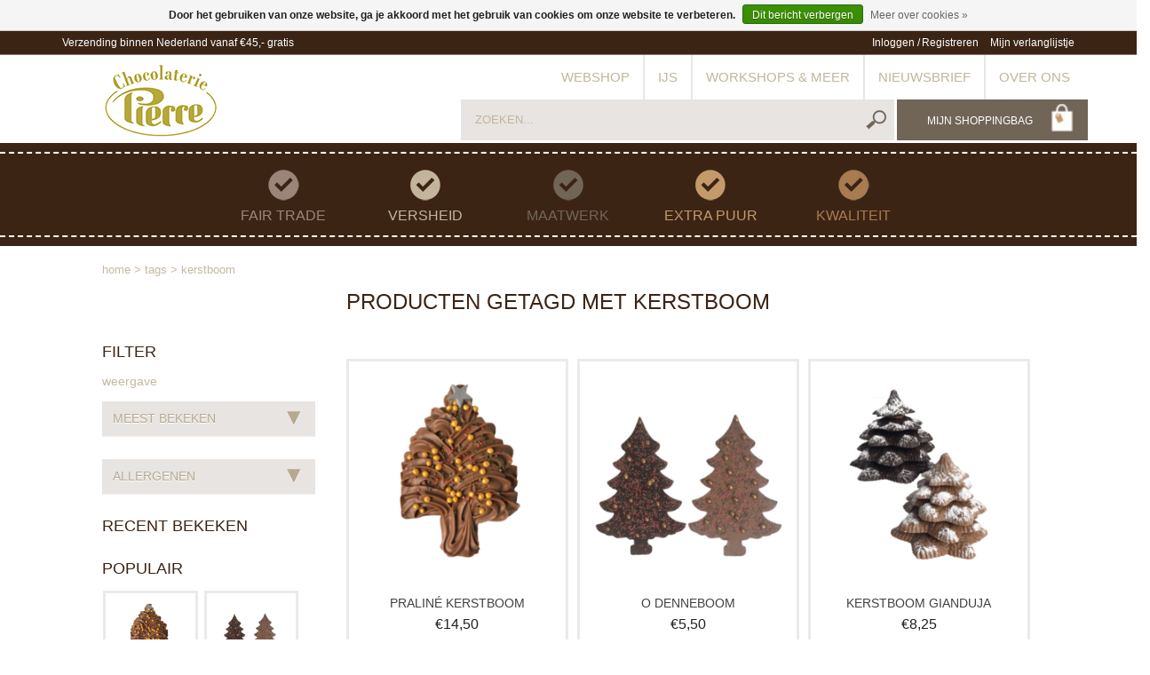

--- FILE ---
content_type: text/html;charset=utf-8
request_url: https://www.chocolateriepierre.nl/tags/kerstboom/
body_size: 10345
content:
<!DOCTYPE html>
<html lang="nl">
  <head>
    <meta charset="utf-8"/>
<!-- [START] 'blocks/head.rain' -->
<!--

  (c) 2008-2026 Lightspeed Netherlands B.V.
  http://www.lightspeedhq.com
  Generated: 25-01-2026 @ 05:39:29

-->
<link rel="canonical" href="https://www.chocolateriepierre.nl/tags/kerstboom/"/>
<link rel="alternate" href="https://www.chocolateriepierre.nl/index.rss" type="application/rss+xml" title="Nieuwe producten"/>
<link href="https://cdn.webshopapp.com/assets/cookielaw.css?2025-02-20" rel="stylesheet" type="text/css"/>
<meta name="robots" content="noodp,noydir"/>
<meta name="google-site-verification" content="xXdwF75-D-Thp6cj2a0BgSR4SFLUlSY3Gh6TuL5bva0"/>
<meta name="google-site-verification" content="CQGnG_cPgDbH6JNGtyagDUp6NBr97MHmzVTHE6xJcgk"/>
<meta name="google-site-verification" content="-QDg2kdjeiFxWkuYzGZttD1K0i7vF6CtGhTAyq2OkUk"/>
<meta property="og:url" content="https://www.chocolateriepierre.nl/tags/kerstboom/?source=facebook"/>
<meta property="og:site_name" content="Chocolaterie Pierre"/>
<meta property="og:title" content="kerstboom"/>
<meta property="og:description" content="Ruim assortiment luxe chocolade &amp; bonbons · Ambachtelijk schepijs · Koffie &amp; bites · Haarlem, Hillegom én online te bestellen · Voor 13:00 besteld, is deze"/>
<script>
<!-- Google Tag Manager -->
<script>(function(w,d,s,l,i){w[l]=w[l]||[];w[l].push({'gtm.start':
new Date().getTime(),event:'gtm.js'});var f=d.getElementsByTagName(s)[0], j=d.createElement(s),dl=l!='dataLayer'?'&l='+l:'';j.async=true;j.src= 'https://www.googletagmanager.com/gtm.js?id='+i+dl;f.parentNode.insertBefore(j,f); })(window,document,'script','dataLayer','GTM-WDCD8XS');</script>
<!-- End Google Tag Manager -->
<!-- Google Tag Manager (noscript) -->
<noscript><iframe src="https://www.googletagmanager.com/ns.html?id=GTM-WDCD8XS" height="0" width="0" style="display:none;visibility:hidden"></iframe></noscript>
<!-- End Google Tag Manager (noscript) -->
</script>
<!--[if lt IE 9]>
<script src="https://cdn.webshopapp.com/assets/html5shiv.js?2025-02-20"></script>
<![endif]-->
<!-- [END] 'blocks/head.rain' -->
    <title>kerstboom - Chocolaterie Pierre</title>
    <meta name="description" content="Ruim assortiment luxe chocolade &amp; bonbons · Ambachtelijk schepijs · Koffie &amp; bites · Haarlem, Hillegom én online te bestellen · Voor 13:00 besteld, is deze" />
    <meta name="keywords" content="kerstboom, chocolade, chocola, chocolatier, callebaut, chocoladegeschenken, relatiegeschenken, cadeau, kado, fair trade chocolade, fair trade chocola, Chocolaterie Pierre, ambachtelijke chocolade, ambachtelijke chocola, kwaliteits-chocola, kwaliteits" />
    <meta http-equiv="X-UA-Compatible" content="IE=edge,chrome=1">
    <meta name="viewport" content="width=device-width, initial-scale=1.0">
    <meta name="apple-mobile-web-app-capable" content="yes">
    <meta name="apple-mobile-web-app-status-bar-style" content="black">
    <link rel="shortcut icon" href="https://cdn.webshopapp.com/shops/78708/themes/72270/v/1670114/assets/favicon.ico?20230111100727" type="image/x-icon" /> 
    <link rel="stylesheet" href="https://cdn.webshopapp.com/shops/78708/themes/72270/assets/bootstrap.css?20260107094820" />
    <link rel="stylesheet" href="https://cdn.webshopapp.com/shops/78708/themes/72270/assets/style.css?20260107094820" />    
    <link rel="stylesheet" href="https://cdn.webshopapp.com/shops/78708/themes/72270/assets/settings.css?20260107094820" />  
    <link rel="stylesheet" href="https://cdn.webshopapp.com/assets/gui-2-0.css?2025-02-20" />
    <link rel="stylesheet" href="https://cdn.webshopapp.com/assets/gui-responsive-2-0.css?2025-02-20" />   
    <link rel="stylesheet" href="https://cdn.webshopapp.com/shops/78708/themes/72270/assets/custom.css?20260107094820" />
     <link rel="stylesheet" href="https://cdn.webshopapp.com/shops/78708/themes/72270/assets/responsive.css?20260107094820" />
    <script src="https://cdn.webshopapp.com/assets/jquery-1-9-1.js?2025-02-20"></script>
    <script src="https://cdn.webshopapp.com/assets/jquery-ui-1-10-1.js?2025-02-20"></script>
    <script type="text/javascript" src="https://cdn.webshopapp.com/shops/78708/themes/72270/assets/global.js?20260107094820"></script>
    <script type="text/javascript" src="https://cdn.webshopapp.com/shops/78708/themes/72270/assets/jcarousel.js?20260107094820"></script>
     <script type="text/javascript" src="https://cdn.webshopapp.com/shops/78708/themes/72270/assets/jquery-touchwipe-1-1-11.js?20260107094820"></script>
    <script type="text/javascript" src="https://cdn.webshopapp.com/assets/gui.js?2025-02-20"></script>
    <script type="text/javascript" src="https://cdn.webshopapp.com/assets/gui-responsive-2-0.js?2025-02-20"></script>
    <!--[if lt IE 9]>
    <link rel="stylesheet" href="https://cdn.webshopapp.com/shops/78708/themes/72270/assets/style-ie.css?20260107094820" />
    <![endif]-->
    <meta name="apple-itunes-app" content="app-id=1146337484">
    <meta name="google-play-app" content="app-id=nl.chocolateriepierre.chocolateriepierre">
    <link rel="stylesheet" href="https://cdn.webshopapp.com/shops/78708/themes/72270/assets/jquery-smartbanner.css?20260107094820" type="text/css" media="screen">
    <link rel="apple-touch-icon" href="apple-touch-icon.png">
    <script src="https://cdn.webshopapp.com/shops/78708/themes/72270/assets/jquery-smartbanner.js?20260107094820"></script>
  </head>
  <body>  
    <script type="text/javascript">
      $(function () { 
        $.smartbanner({
          title: 'Chocolaterie Pierre', // What the title of the app should be in the banner (defaults to <title>)
          author: 'Chocolaterie Pierre', // What the author of the app should be in the banner (defaults to <meta name="author"> or hostname)
          price: 'DOWNLOAD', // Price of the app
          appStoreLanguage: 'nl', // Language code for App Store
          inAppStore: 'On the App Store', // Text of price for iOS
          inGooglePlay: 'In Google Play', // Text of price for Android
          icon: 'https://cdn.webshopapp.com/shops/78708/themes/72270/assets/icon175x175.png?20260107094820', // The URL of the icon (defaults to <link>)
          iconGloss: null, // Force gloss effect for iOS even for precomposed (true or false)
          button: 'Bekijk', // Text on the install button
          scale: 'auto', // Scale based on viewport size (set to 1 to disable)
          speedIn: 300, // Show animation speed of the banner
          speedOut: 400, // Close animation speed of the banner
          daysHidden: 15, // Duration to hide the banner after being closed (0 = always show banner)
          daysReminder: 90, // Duration to hide the banner after "VIEW" is clicked (0 = always show banner)
          force: null // Choose 'ios' or 'android'. Don't do a browser check, just always show this banner
        });
      });
    </script>
    <header>
      <div class="topnav">
        <div class="container">
          <span>Verzending binnen Nederland vanaf €45,- gratis </span>
          <div class="right">
            <ul>
                            <li><a href="https://www.chocolateriepierre.nl/account/" title="Mijn account">Inloggen</a><span class="slash">/</span></li>
              <li><a href="https://www.chocolateriepierre.nl/account/register/" title="Een account aanmaken">Registreren</a></li>
                            <li class="hidden-xs"><a href="https://www.chocolateriepierre.nl/account/wishlist/">Mijn verlanglijstje</a></li>
            </ul>
          </div>
        </div>
      </div>
      <div class="navigation container">
          <div class="cartContainer hidden-sm hidden-md hidden-lg">
              <div class="cart right tui">
                <a href="https://www.chocolateriepierre.nl/cart">
                  <img src="https://cdn.webshopapp.com/shops/78708/themes/72270/assets/shopbag.png?20260107094820"/>
                  <span class="htitle hidden-xs">MIJN SHOPPINGBAG</span>
                </a>
                                <i></i>
                 <!-- end of CARTdropdown -->
            </div><!-- end of CARTCONTAINER -->
        </div>
        <div class="align">
          <ul class="burger">
            <img src="https://cdn.webshopapp.com/shops/78708/themes/72270/assets/hamburger.png?20260107094820" width="32" height="32" alt="Menu">
          </ul>
          <div class="logo left">
            <a href="https://www.chocolateriepierre.nl/" title="Chocolaterie Pierre | Pure passie voor chocolade">
              <img src="https://cdn.webshopapp.com/shops/78708/themes/72270/assets/logo.png?20260107094758" alt="Chocolaterie Pierre | Pure passie voor chocolade" />
            </a>
          </div>
          <div class="right">
            <nav class="nonbounce desktop close">
              <ul>
                <div class="search tui hidden-sm hidden-md hidden-lg searchMenu">
                <form action="https://www.chocolateriepierre.nl/search/" id="formsearch2" method="get">
                     <img class="searchIcon" src="https://cdn.webshopapp.com/shops/78708/themes/72270/assets/searchicon.png?20260107094820" alt="" />
                  <input placeholder="ZOEKEN" type="text" name="q" autocomplete="off" value="" x-webkit-speech="x-webkit-speech" />
                  <a href="javascript:;"  class="link"></a>
                </form>
              </div> 
                
                         <li class="dropdown item sub">
    <a class="dropdown-toggle disabled itemLink" data-toggle="dropdown" href="https://www.chocolateriepierre.nl/webshop/" title="Webshop">Webshop</a>

          <span class="glyphicon glyphicon-play"></span>
      <span class="arrow">&dtrif;</span>
      <ul class="subnav dropdown-menu">
        
                                      <li class="subitem dropdown">
              <a class="subitemLink dropdown-toggle disabled" href="https://www.chocolateriepierre.nl/webshop/chocolade/" title="Chocolade">Chocolade</a>

                              <ul class="subnav subsub dropdown-menu">
                                      <li class="subitem">
                      <a class="subitemLink" href="https://www.chocolateriepierre.nl/webshop/chocolade/bonbons-en-truffels/" title="Bonbons en truffels">Bonbons en truffels</a>
                    </li>
                                      <li class="subitem">
                      <a class="subitemLink" href="https://www.chocolateriepierre.nl/webshop/chocolade/chocolade-bites/" title="Chocolade bites">Chocolade bites</a>
                    </li>
                                      <li class="subitem">
                      <a class="subitemLink" href="https://www.chocolateriepierre.nl/webshop/chocolade/repen-en-tabletten/" title="Repen en tabletten">Repen en tabletten</a>
                    </li>
                                      <li class="subitem">
                      <a class="subitemLink" href="https://www.chocolateriepierre.nl/webshop/chocolade/suikervrije-chocolade/" title="Suikervrije chocolade">Suikervrije chocolade</a>
                    </li>
                                      <li class="subitem">
                      <a class="subitemLink" href="https://www.chocolateriepierre.nl/webshop/chocolade/tabletten-met-opdruk/" title="Tabletten met opdruk">Tabletten met opdruk</a>
                    </li>
                                  </ul>
                          </li>
                      <li class="subitem dropdown">
              <a class="subitemLink dropdown-toggle disabled" href="https://www.chocolateriepierre.nl/webshop/geschenken/" title="Geschenken">Geschenken</a>

                              <ul class="subnav subsub dropdown-menu">
                                      <li class="subitem">
                      <a class="subitemLink" href="https://www.chocolateriepierre.nl/webshop/geschenken/cadeaupakketten/" title="Cadeaupakketten">Cadeaupakketten</a>
                    </li>
                                      <li class="subitem">
                      <a class="subitemLink" href="https://www.chocolateriepierre.nl/webshop/geschenken/cadeaubon-en-kaarten/" title="Cadeaubon en kaarten">Cadeaubon en kaarten</a>
                    </li>
                                  </ul>
                          </li>
                      <li class="subitem dropdown">
              <a class="subitemLink dropdown-toggle disabled" href="https://www.chocolateriepierre.nl/webshop/keuken/" title="Keuken">Keuken</a>

                              <ul class="subnav subsub dropdown-menu">
                                      <li class="subitem">
                      <a class="subitemLink" href="https://www.chocolateriepierre.nl/webshop/keuken/chocolade-druppels/" title="Chocolade druppels">Chocolade druppels</a>
                    </li>
                                      <li class="subitem">
                      <a class="subitemLink" href="https://www.chocolateriepierre.nl/webshop/keuken/chocolate-ruffler/" title="Chocolate Ruffler">Chocolate Ruffler</a>
                    </li>
                                      <li class="subitem">
                      <a class="subitemLink" href="https://www.chocolateriepierre.nl/webshop/keuken/hot-chocolate/" title="Hot Chocolate">Hot Chocolate</a>
                    </li>
                                      <li class="subitem">
                      <a class="subitemLink" href="https://www.chocolateriepierre.nl/webshop/keuken/koffie-en-thee/" title="Koffie en thee ">Koffie en thee </a>
                    </li>
                                      <li class="subitem">
                      <a class="subitemLink" href="https://www.chocolateriepierre.nl/webshop/keuken/op-je-brood/" title="Op je brood">Op je brood</a>
                    </li>
                                      <li class="subitem">
                      <a class="subitemLink" href="https://www.chocolateriepierre.nl/webshop/keuken/zelf-aan-de-slag/" title="Zelf aan de slag">Zelf aan de slag</a>
                    </li>
                                  </ul>
                          </li>
                      <li class="subitem dropdown">
              <a class="subitemLink dropdown-toggle disabled" href="https://www.chocolateriepierre.nl/webshop/momenten/" title="Momenten">Momenten</a>

                              <ul class="subnav subsub dropdown-menu">
                                      <li class="subitem">
                      <a class="subitemLink" href="https://www.chocolateriepierre.nl/webshop/momenten/bedankt/" title="Bedankt">Bedankt</a>
                    </li>
                                      <li class="subitem">
                      <a class="subitemLink" href="https://www.chocolateriepierre.nl/webshop/momenten/beterschap-sterkte/" title="Beterschap &amp; sterkte">Beterschap &amp; sterkte</a>
                    </li>
                                      <li class="subitem">
                      <a class="subitemLink" href="https://www.chocolateriepierre.nl/webshop/momenten/geboorte/" title="Geboorte">Geboorte</a>
                    </li>
                                      <li class="subitem">
                      <a class="subitemLink" href="https://www.chocolateriepierre.nl/webshop/momenten/geslaagd/" title="Geslaagd">Geslaagd</a>
                    </li>
                                      <li class="subitem">
                      <a class="subitemLink" href="https://www.chocolateriepierre.nl/webshop/momenten/huwelijk/" title="Huwelijk">Huwelijk</a>
                    </li>
                                      <li class="subitem">
                      <a class="subitemLink" href="https://www.chocolateriepierre.nl/webshop/momenten/jubileum/" title="Jubileum">Jubileum</a>
                    </li>
                                      <li class="subitem">
                      <a class="subitemLink" href="https://www.chocolateriepierre.nl/webshop/momenten/nieuwe-woning/" title="Nieuwe woning">Nieuwe woning</a>
                    </li>
                                      <li class="subitem">
                      <a class="subitemLink" href="https://www.chocolateriepierre.nl/webshop/momenten/sport/" title="Sport">Sport</a>
                    </li>
                                      <li class="subitem">
                      <a class="subitemLink" href="https://www.chocolateriepierre.nl/webshop/momenten/verjaardag/" title="Verjaardag">Verjaardag</a>
                    </li>
                                  </ul>
                          </li>
                      <li class="subitem dropdown">
              <a class="subitemLink dropdown-toggle disabled" href="https://www.chocolateriepierre.nl/webshop/relatiegeschenken/" title="Relatiegeschenken">Relatiegeschenken</a>

                          </li>
                  
                
      </ul>
      </li>
  <li class="dropdown item sub">
    <a class="dropdown-toggle disabled itemLink" data-toggle="dropdown" href="https://www.chocolateriepierre.nl/ijs/" title="IJs">IJs</a>

          <span class="glyphicon glyphicon-play"></span>
      <span class="arrow">&dtrif;</span>
      <ul class="subnav dropdown-menu">
        
                                      <li class="subitem dropdown">
              <a class="subitemLink dropdown-toggle disabled" href="https://www.chocolateriepierre.nl/ijs/ijsbar-op-locatie/" title="IJsbar op locatie">IJsbar op locatie</a>

                          </li>
                  
                
      </ul>
      </li>
  <li class="dropdown item sub">
    <a class="dropdown-toggle disabled itemLink" data-toggle="dropdown" href="https://www.chocolateriepierre.nl/workshops-meer/" title="Workshops &amp; meer">Workshops &amp; meer</a>

          <span class="glyphicon glyphicon-play"></span>
      <span class="arrow">&dtrif;</span>
      <ul class="subnav dropdown-menu">
        
                                      <li class="subitem dropdown">
              <a class="subitemLink dropdown-toggle disabled" href="https://www.chocolateriepierre.nl/workshops-meer/chocolade-workshop/" title="Chocolade workshop">Chocolade workshop</a>

                          </li>
                      <li class="subitem dropdown">
              <a class="subitemLink dropdown-toggle disabled" href="https://www.chocolateriepierre.nl/workshops-meer/kinderworkshop/" title="Kinderworkshop">Kinderworkshop</a>

                          </li>
                      <li class="subitem dropdown">
              <a class="subitemLink dropdown-toggle disabled" href="https://www.chocolateriepierre.nl/workshops-meer/high-tea-high-choc/" title="High Tea &amp; High Choc">High Tea &amp; High Choc</a>

                          </li>
                  
                
      </ul>
      </li>
  <li class="dropdown item">
    <a class="dropdown-toggle disabled itemLink" data-toggle="dropdown" href="https://www.chocolateriepierre.nl/nieuwsbrief/" title="Nieuwsbrief">Nieuwsbrief</a>

      </li>
  <li class="dropdown item sub">
    <a class="dropdown-toggle disabled itemLink" data-toggle="dropdown" href="https://www.chocolateriepierre.nl/over-ons/" title="Over ons">Over ons</a>

          <span class="glyphicon glyphicon-play"></span>
      <span class="arrow">&dtrif;</span>
      <ul class="subnav dropdown-menu">
        
                                      <li class="subitem dropdown">
              <a class="subitemLink dropdown-toggle disabled" href="https://www.chocolateriepierre.nl/over-ons/werken-bij/" title="Werken bij">Werken bij</a>

                          </li>
                      <li class="subitem dropdown">
              <a class="subitemLink dropdown-toggle disabled" href="https://www.chocolateriepierre.nl/over-ons/contact/" title="Contact">Contact</a>

                          </li>
                  
                                      <li class="subitem">
              <a class="subitemLink" href="https://www.chocolateriepierre.nl/blogs/nieuws/" title="Nieuws">Nieuws</a>
            </li>
                  
      </ul>
      </li>

            <li class="hidden-lg hidden-md hidden-sm subitem">
             <a class="subitemLink" href="https://www.chocolateriepierre.nl/account/wishlist/">mijn verlanglijstje</a>
            </li>
                        </ul>
              
              <span class="glyphicon glyphicon-remove"></span>  
            </nav>
            <div class="cartContainer hidden-xs">
              <div class="cart right  tui">
               <a href="https://www.chocolateriepierre.nl/cart">  
                 <img src="https://cdn.webshopapp.com/shops/78708/themes/72270/assets/shopbag.png?20260107094820"/> 
                 <span class="title">MIJN SHOPPINGBAG</span>
                                 </a>
                <i></i>
                             
                 <!-- END OF DROPDOWN -->
              </div>
            </div>
            <div class="topsearch">
              <div class="search tui">
                <form action="https://www.chocolateriepierre.nl/search/" id="formsearch" method="get">
                  <img class="searchIconDesktop" src="https://cdn.webshopapp.com/shops/78708/themes/72270/assets/searchicon.png?20260107094820" alt="" />
                  <input placeholder="ZOEKEN..." type="text" name="q" autocomplete="off" value="" x-webkit-speech="x-webkit-speech" />
                  <a href="javascript:;" onclick="$('#form_search').submit();" class="link"></a>
                </form>
              </div> 
              <div class="autocomplete">
                <span class="arrow">&dtrif;</span>
                <div class="products products-livesearch"></div>
                <div class="more"><a href="#">Bekijk alle resultaten <span>(0)</span></a></div>
                <div class="notfound">Geen producten gevonden...</div>
              </div>
            </div>
          </div>
        </div>
      </div>
    </header>
    <div class="wrapper">
                  <div class="collectionBanner col-xs-12">
        <div class="bannerWrap col-xs-12">
          <div class="inner col-xs-12 col-sm-offset-2 col-sm-8 col-md-offset-2 col-md-8 " >
            <div class="icon icon1"><img src="https://cdn.webshopapp.com/shops/78708/themes/72270/assets/icon1circle.png?20260107094820" alt="" /><span class="htitle">FAIR TRADE</span></div>
            <div class="icon icon2"><img src="https://cdn.webshopapp.com/shops/78708/themes/72270/assets/icon2circle.png?20260107094820" alt="" /><span class="htitle">VERSHEID</span></div>
            <div class="icon icon3"><img src="https://cdn.webshopapp.com/shops/78708/themes/72270/assets/icon3circle.png?20260107094820" alt="" /><span class="htitle">MAATWERK</span></div>
            <div class="icon icon4"><img src="https://cdn.webshopapp.com/shops/78708/themes/72270/assets/icon4circle.png?20260107094820" alt="" /><span class="htitle">EXTRA PUUR</span></div>  
            <div class="icon icon5"><img src="https://cdn.webshopapp.com/shops/78708/themes/72270/assets/icon5circle.png?20260107094820" alt="" /><span class="htitle">KWALITEIT</span></div>   
          </div>
        </div>
      </div> 
       
       <div class="container content">
                <style>
  .collection-spinner {height: 16px;padding: 15px; float:right!important;}
  .collection-spinner.busy a, .collection-spinner.manual a {height: 40px;background:#f5f3ef;line-height: 40px;text-align: center;margin-top: -20px;text-shadow: 0 1px 0 #FFFFFF;}
.collection-spinner-loading {display: none;padding-left: 26px;background: url(spinner-small.gif) left center no-repeat;}
.collection-spinner.busy .collection-spinner-loading {display: inline-block;}
.collection-spinner-more {display: none;text-align: center;}
.collection-spinner.manual .collection-spinner-more {display: block;}
.collection-spinner.busy.manual .collection-spinner-more {display: none;}
</style>
<div class="page-title row">

  <div class="col-sm-12 col-md-12 breadcrumbs text-left">
    <a href="https://www.chocolateriepierre.nl/" title="Home">Home</a>
    
        > <a href="https://www.chocolateriepierre.nl/tags/">Tags</a>
        > <a href="https://www.chocolateriepierre.nl/tags/kerstboom/">kerstboom</a>
      </div>  
  
</div>
<div class="products row">
  <div class="col-md-3 sidebar">
   
    
     <ul>
                                                                           </ul>
    
   
 
     <div class="sort1">
      <form action="https://www.chocolateriepierre.nl/tags/kerstboom/" method="get" id="filter_form">
        <input type="hidden" name="mode" value="grid" id="filter_form_mode" />
        <input type="hidden" name="limit" value="24" id="filter_form_limit" />
        <input type="hidden" name="sort" value="popular" id="filter_form_sort" />
        <input type="hidden" name="max" value="20" id="filter_form_max" />
        <input type="hidden" name="min" value="0" id="filter_form_min" />
        
        <div class="price-filter">
          <div class="sidebar-filter-slider">
            <div id="collection-filter-price"></div>
          </div>
          <div class="price-filter-range clear">
            <div class="min">Min: €<span>0</span></div>
            <div class="max">Max: €<span>20</span></div>
          </div>
        </div>
        <div class="filterbox">
          <h3>FILTER</h3>
          <div class="collection-options-limit">  
            <p>Weergave<p>
              <div class="tui-dropdown sort filter1">
                
                <span>Meest bekeken <span class="arrow">&dtrif;</span></span>
                
                <ul>
                                    <li><a class=" selected  " href="https://www.chocolateriepierre.nl/tags/kerstboom/" title="Meest bekeken">Meest bekeken</a></li>
                                    <li><a class=" " href="https://www.chocolateriepierre.nl/tags/kerstboom/?sort=newest" title="Nieuwste producten">Nieuwste producten</a></li>
                                    <li><a class=" " href="https://www.chocolateriepierre.nl/tags/kerstboom/?sort=lowest" title="Laagste prijs">Laagste prijs</a></li>
                                    <li><a class=" " href="https://www.chocolateriepierre.nl/tags/kerstboom/?sort=highest" title="Hoogste prijs">Hoogste prijs</a></li>
                                    <li><a class=" " href="https://www.chocolateriepierre.nl/tags/kerstboom/?sort=asc" title="Naam oplopend">Naam oplopend</a></li>
                                    <li><a class=" " href="https://www.chocolateriepierre.nl/tags/kerstboom/?sort=desc" title="Naam aflopend">Naam aflopend</a></li>
                                   
                </ul>
                
              </div>
              
              </div>
              </div>

           
              <div class="tui-dropdown sort ">
                 <span>Allergenen <span class="arrow">&dtrif;</span></span>
                     
                <ul>             
                                                      <li class="sidebar-filter-item clearfix   ">
                    <input id="filter_79916" class="filterInput" type="checkbox" name="filter[]" value="79916"  />
                    <label for="filter_79916" class="filterLabel">Notenvrij <span class="filteramount">(3)</span></label>
                  </li>
                  
                                                      <li class="sidebar-filter-item clearfix   ">
                    <input id="filter_79918" class="filterInput" type="checkbox" name="filter[]" value="79918"  />
                    <label for="filter_79918" class="filterLabel">Glutenvrij <span class="filteramount">(2)</span></label>
                  </li>
                  
                                  </ul>
              </div>       
              </form>
    </div> 
         <div class="recent">
                      <h3>RECENT BEKEKEN</h3>
                               </div>
        <div class="popular recent">
           <h3>POPULAIR</h3>
                   </div>    
  </div>
  <div class="col-sm-12 col-md-9 collectionBlok">
  <div class="col-sm-12 col-md-12 categTitle">
    <h1>Producten getagd met kerstboom</h1>
  </div>
        <div id="productContainer">
        <div class="product col-xs-6 col-sm-4 col-md-4">
  <div class="productWrapper col-xs-12">
  <div class="image-wrap">
    <a href="https://www.chocolateriepierre.nl/kerstboom-praline.html" title="Praliné Kerstboom">
            <img src="https://cdn.webshopapp.com/shops/78708/files/487905755/262x276x2/praline-kerstboom.jpg" width="262" height="276" alt="Praliné Kerstboom" title="Praliné Kerstboom" />
          </a>
    <div class="description text-center">
      <a href="https://www.chocolateriepierre.nl/kerstboom-praline.html" title="Praliné Kerstboom">
                <div class="text">
                    Handgespoten chocolade kerstboom van zachtromige melk of pure chocolade, gedecoreerd met crispy pearls en musketzaad. Een stijlvol en verrassend geschenk voor de feestdagen.
                  </div>
      </a>
    </div>
  </div>
    <div class="info">
      <a href="https://www.chocolateriepierre.nl/kerstboom-praline.html" title="Praliné Kerstboom" class="title truncate">Praliné Kerstboom</a>
     <p> 
            
        
        <span class="euro">€</span>14,50 
         
    </p>
      <ul class="rating">
              </ul>
      <div class="actionsBlock col-xs-12">
        <a class="left" href="https://www.chocolateriepierre.nl/cart/add/232344482/" class="cart">Direct bestellen</a>
        <a class="right" href="https://www.chocolateriepierre.nl/kerstboom-praline.html" class="cart">Meer informatie</a>
      </div>
    </div>
  </div><!-- PRODUCT WRAPPER -->
</div>        <div class="product col-xs-6 col-sm-4 col-md-4">
  <div class="productWrapper col-xs-12">
  <div class="image-wrap">
    <a href="https://www.chocolateriepierre.nl/denneboom.html" title="O Denneboom">
            <img src="https://cdn.webshopapp.com/shops/78708/files/487908197/262x276x2/o-denneboom.jpg" width="262" height="276" alt="O Denneboom" title="O Denneboom" />
          </a>
    <div class="description text-center">
      <a href="https://www.chocolateriepierre.nl/denneboom.html" title="O Denneboom">
                <div class="text">
                    O Denneboom! Vier Kerst met onze handgemaakte chocolade kerstboom in melk of puur. Versierd met musket en crispy pearls – feestelijk, lekker en ideaal als cadeautje voor de feestdagen.<br />
<br />
Verkrijgbaar in melk en puur.
                  </div>
      </a>
    </div>
  </div>
    <div class="info">
      <a href="https://www.chocolateriepierre.nl/denneboom.html" title="O Denneboom" class="title truncate">O Denneboom</a>
     <p> 
            
        
        <span class="euro">€</span>5,50 
         
    </p>
      <ul class="rating">
              </ul>
      <div class="actionsBlock col-xs-12">
        <a class="left" href="https://www.chocolateriepierre.nl/cart/add/315955307/" class="cart">Direct bestellen</a>
        <a class="right" href="https://www.chocolateriepierre.nl/denneboom.html" class="cart">Meer informatie</a>
      </div>
    </div>
  </div><!-- PRODUCT WRAPPER -->
</div>        <div class="product col-xs-6 col-sm-4 col-md-4">
  <div class="productWrapper col-xs-12">
  <div class="image-wrap">
    <a href="https://www.chocolateriepierre.nl/kerstboom-gianduja.html" title="Kerstboom Gianduja">
            <img src="https://cdn.webshopapp.com/shops/78708/files/487905823/262x276x2/kerstboom-gianduja.jpg" width="262" height="276" alt="Kerstboom Gianduja" title="Kerstboom Gianduja" />
          </a>
    <div class="description text-center">
      <a href="https://www.chocolateriepierre.nl/kerstboom-gianduja.html" title="Kerstboom Gianduja">
                <div class="text">
                    Kerstboom van Gianduja‑chocolade: feestelijk en stijlvolle traktatie of kerstcadeau om samen van te genieten. Gevuld met heerlijke romige hazelnootchocolade.<br />
<br />
Verkrijgbaar in melk en puur.
                  </div>
      </a>
    </div>
  </div>
    <div class="info">
      <a href="https://www.chocolateriepierre.nl/kerstboom-gianduja.html" title="Kerstboom Gianduja" class="title truncate">Kerstboom Gianduja</a>
     <p> 
            
        
        <span class="euro">€</span>8,25 
         
    </p>
      <ul class="rating">
              </ul>
      <div class="actionsBlock col-xs-12">
        <a class="left" href="https://www.chocolateriepierre.nl/cart/add/28131976/" class="cart">Direct bestellen</a>
        <a class="right" href="https://www.chocolateriepierre.nl/kerstboom-gianduja.html" class="cart">Meer informatie</a>
      </div>
    </div>
  </div><!-- PRODUCT WRAPPER -->
</div>        <div class="product col-xs-6 col-sm-4 col-md-4">
  <div class="productWrapper col-xs-12">
  <div class="image-wrap">
    <a href="https://www.chocolateriepierre.nl/kerstboom-tricolore.html" title="Tricolore Kerstboom">
            <img src="https://cdn.webshopapp.com/shops/78708/files/439754308/262x276x2/tricolore-kerstboom.jpg" width="262" height="276" alt="Tricolore Kerstboom" title="Tricolore Kerstboom" />
          </a>
    <div class="description text-center">
      <a href="https://www.chocolateriepierre.nl/kerstboom-tricolore.html" title="Tricolore Kerstboom">
                <div class="text">
                    Stijlvolle kerstboom van melk, wit en pure chocolade met crispy pearls. Een feestelijke traktatie voor onder de boom of als geschenk.
                  </div>
      </a>
    </div>
  </div>
    <div class="info">
      <a href="https://www.chocolateriepierre.nl/kerstboom-tricolore.html" title="Tricolore Kerstboom" class="title truncate">Tricolore Kerstboom</a>
     <p> 
            
        
        <span class="euro">€</span>16,50 
         
    </p>
      <ul class="rating">
              </ul>
      <div class="actionsBlock col-xs-12">
        <a class="left" href="https://www.chocolateriepierre.nl/cart/add/253674328/" class="cart">Direct bestellen</a>
        <a class="right" href="https://www.chocolateriepierre.nl/kerstboom-tricolore.html" class="cart">Meer informatie</a>
      </div>
    </div>
  </div><!-- PRODUCT WRAPPER -->
</div>        <div class="product col-xs-6 col-sm-4 col-md-4">
  <div class="productWrapper col-xs-12">
  <div class="image-wrap">
    <a href="https://www.chocolateriepierre.nl/kerstboom-hol.html" title="Kerstboom holfiguur">
            <img src="https://cdn.webshopapp.com/shops/78708/files/487908637/262x276x2/kerstboom-holfiguur.jpg" width="262" height="276" alt="Kerstboom holfiguur" title="Kerstboom holfiguur" />
          </a>
    <div class="description text-center">
      <a href="https://www.chocolateriepierre.nl/kerstboom-hol.html" title="Kerstboom holfiguur">
                <div class="text">
                    Een feestelijk gegoten, handgemaakte chocolade kerstboom: stoer &amp; lekker kerstcadeau of heerlijke winterse traktatie voor jong en oud. <br />
<br />
Verkrijgbaar in standaard en XL. <br />
<br />
Let op:  de XL kerstboom kan niet op de post en is alleen af te halen.
                  </div>
      </a>
    </div>
  </div>
    <div class="info">
      <a href="https://www.chocolateriepierre.nl/kerstboom-hol.html" title="Kerstboom holfiguur" class="title truncate">Kerstboom holfiguur</a>
     <p> 
            
        
        <span class="euro">€</span>11,95 
         
    </p>
      <ul class="rating">
              </ul>
      <div class="actionsBlock col-xs-12">
        <a class="left" href="https://www.chocolateriepierre.nl/cart/add/29323462/" class="cart">Direct bestellen</a>
        <a class="right" href="https://www.chocolateriepierre.nl/kerstboom-hol.html" class="cart">Meer informatie</a>
      </div>
    </div>
  </div><!-- PRODUCT WRAPPER -->
</div>     
      
    </div>
    
  </div>
</div>


              
              
                            
              
              
              
<script type="text/javascript">
  $(document).ready(function(){
    $('.sidebar .item .itemLink[title="Webshop"]').text("SHOP");
  });
  $(function(){
    $('#filter_form input, #filter_form select').change(function(){
      $(this).closest('form').submit();
    });
    $("#collection-filter-price").slider({
      range: true,
      min: 0,
      max: 20,
      values: [0, 20],
      step: 1,
      slide: function( event, ui){
    $('.sidebar-filter-range .min span').html(ui.values[0]);
    $('.sidebar-filter-range .max span').html(ui.values[1]);
    
    $('#filter_form_min').val(ui.values[0]);
    $('#filter_form_max').val(ui.values[1]);
  },
    stop: function(event, ui){
    $('#filter_form').submit();
  }
    });
  });
</script>         
<script>
var infiniteCollectionPageAvailable = false;
var infiniteCollectionPageManual = false;
var infiniteCollectionPage = 1;
var infiniteCollectionBusy = false;
var infiniteCollectionRemaining = 0;
function infiniteCollectionInit(url, mode){
  infiniteCollectionPageAvailable = true;
  $('.collection-spinner-more').click(function(){
    infiniteCollectionLoad(url, mode);
    return false;
  });
  $(document).scroll(function(){
    if(infiniteCollectionPageAvailable && !infiniteCollectionPageManual){
      var offsetFromScreen = ($(window).height() + $(window).scrollTop()) - $('.collection-spinner').position().top;
      if(offsetFromScreen > 0){
        infiniteCollectionLoad(url, mode);
      }
    }

  });
}
function getAjaxTranslation(key){
  if(translation = eval('ajaxTranslations["' + key + '"]')){
    return translation;
  }
  return key;
}
function showCollectionLoad(){
  $('.products-loader').addClass('visible');
}
function infiniteCollectionLoad(url, mode){
  if(!infiniteCollectionBusy){
    infiniteCollectionBusy = true;
    $('.collection-spinner').addClass('busy');
    infiniteCollectionPage++;
    url = url.replace('page1.ajax', 'page' + infiniteCollectionPage + '.ajax');
    $.getJSON(url, function(json){
      if(json.products){
        infiniteCollectionRemaining = json.count - (json.page * json.limit);
        if(infiniteCollectionRemaining < json.limit){
          $('.collection-spinner-more span').text(infiniteCollectionRemaining);
        }
        if(json.pages <= infiniteCollectionPage){
          infiniteCollectionPageAvailable = false;
          $('.collection-spinner').remove();
        }
        if(infiniteCollectionPage > 4){
          infiniteCollectionPageManual = true;
          $('.collection-spinner').addClass('manual');
        }
        var counter = 1;
        $.each(json.products, function(index, product){
          var container = $('#productContainer');
          var productContainerObject = $('<div class="productContainer">').appendTo(container);
          var productObject = $('<div class="product col-xs-6 col-sm-4 col-md-4">').appendTo(productContainerObject);
          var productWrapper = $('<div class="productWrapper col-xs-12">').appendTo(productObject);
          var productImageWrapper = $('<div class="image-wrap">').appendTo(productWrapper);
          var productInfoWrapper = $('<div class="info">').appendTo(productWrapper);
          $('<a>').attr('href', product.url).attr('title', product.fulltitle).text(product.fulltitle).html(
            $('<img>').attr('src', product.image.replace('50x50x2', '262x276x2')).attr('alt', product.fulltitle)
          ).appendTo(productImageWrapper);
          $('<a>').attr('href', product.url).addClass('title truncate').attr('title', product.fulltitle).text(product.fulltitle).appendTo(productInfoWrapper);
          var content = $('<p>').appendTo(productInfoWrapper);
          var buttons = $('<div class="actionsBlock col-xs-12">').appendTo(productInfoWrapper);
          if(product.price.price_old){
            $('<span class="left1">').append(
              $('<span>').addClass('old-price').text(product.price.price_old_money)
            ).append(
              $('<span class="nu"> NU</span>')
            ).appendTo(content);
            $('<span class="right1">').html(product.price.price_money).appendTo(content);
          } else {
            $(content).append(product.price.price_money);
          }
          
          $('<a class="left">').attr('href', 'https://www.chocolateriepierre.nl/cart/add/'+product.vid).html('Toevoegen aan winkelwagen').appendTo(buttons);
          $('<a class="right">').attr('href', product.url).html('Meer informatie').appendTo(buttons);
          counter++;
        });
      }
      infiniteCollectionBusy = false;
      $('.collection-spinner').removeClass('busy');
      $(document).scroll();
    });
  }
}
</script>
<script>
      var url = 'https://www.chocolateriepierre.nl/tags/kerstboom/page1.ajax';
      $.getJSON(url+'?sort=popular&limit=4', function(data) {
        $.each(data.products, function(i, product) {
          var container = $('.popular.recent');
          var productContainerObject = $('<div class="productContainer">').appendTo(container);
          var productObject = $('<div class="product col-xs-6 col-sm-6 col-md-6">').appendTo(productContainerObject);
          var productWrapper = $('<div class="productWrapper col-xs-12">').appendTo(productObject);
          var productImageWrapper = $('<div class="image-wrap">').appendTo(productWrapper);
          var productInfoWrapper = $('<div class="info">').appendTo(productWrapper);
          $('<a>').attr('href', product.url).attr('title', product.fulltitle).text(product.fulltitle).html(
            $('<img>').attr('src', product.image.replace('50x50x2', '262x276x2')).attr('alt', product.fulltitle)
          ).appendTo(productImageWrapper);
          $('<a>').attr('href', product.url).addClass('title truncate').attr('title', product.fulltitle).text(product.fulltitle).appendTo(productInfoWrapper);
          var content = $('<p>').appendTo(productInfoWrapper);
          var buttons = $('<div class="actionsBlock col-xs-12">').appendTo(productInfoWrapper);
        });
      });
</script>      </div>
    </div>
     <footer>
        <hr class="full-width" />
         <div class="social row">
                                   <div class="social-media text-right">
              <a href="https://www.chocolateriepierre.nl/index.rss" title="RSS-feed" target="_blank" class="social-icon linkRSS"></a>
              <a href="https://www.facebook.com/chocolateriepierre" class="social-icon facebook" target="_blank"></a>              <a href="https://twitter.com/pierrehillegom" class="social-icon twitter" target="_blank"></a>              <a href="https://nl.linkedin.com/company/chocolaterie-pierre" class="social-icon linkedin" target="_blank"></a>                                                                      <a href="https://www.instagram.com/chocolateriepierre/" class="social-icon instagram" target="_blank" title="Instagram Chocolaterie Pierre"></a>
            </div>
                      </div>
        <div class="container">
          <div class="links row">
            <div class="col-xs-12"><span class="htitle">Openingstijden </span></div>
            <div class="col-xs-12 col-sm-4 col-md-3">
              <strong>Pierre Haarlem</strong>
              <ul> 
                <li>Kleine Houtstraat 1</li>
                <li>2011 DD Haarlem</li>
                <li>023 524 1903</li>
                <li><a href="/cdn-cgi/l/email-protection" class="__cf_email__" data-cfemail="ef878e8e9d838a82af8c87808c80838e9b8a9d868a9f868a9d9d8ac18183">[email&#160;protected]</a></li>
                <li>ma t/m za  09:00 - 18:00</li>
                <li>donderdag koopavond tot 21:00</li>
                <li></li>
                <li></li>
                <li></li>
              </ul>
            </div> 
           <div class="col-xs-12 col-sm-4 col-md-3">
              <strong>Pierre Hillegom en webshop</strong>
              <ul> 
                <li>Hoofdstraat 138</li>
                <li>2181 EH Hillegom</li>
                <li>0252 52 5210</li>
                <li><a href="/cdn-cgi/l/email-protection" class="__cf_email__" data-cfemail="97fef9f1f8d7f4fff8f4f8fbf6e3f2e5fef2e7fef2e5e5f2b9f9fb">[email&#160;protected]</a></li>
                <li>ma t/m za  09:00 - 18:00</li>
                <li>donderdag koopavond tot 21:00</li>
                <li></li>
                <li></li>
                <li></li>
              </ul>
            </div>       
            <div class="col-xs-12 col-sm-3 col-md-3">
                                                                                                                <div class="hallmarks">
                                <a href="https://www.cocoahorizons.org/" title="Cocoa Horizons" target="_blank">
                                    <img src="https://cdn.webshopapp.com/assets/blank.gif?2025-02-20" alt="Cocoa Horizons" title="Cocoa Horizons" />
                                  </a>
                 
              </div>
                          </div>
          </div>
          <hr class="full-width" />
        </div>
        <div class="copyright-payment">
          <div class="container">
            <div class="row">
              <div class="copyright col-md-6">
                &copy; Copyright 2026 Chocolaterie Pierre - 
                                Powered by
                                <a href="https://www.lightspeedhq.nl/" title="Lightspeed" target="_blank">Lightspeed</a> - 
                                <a href="http://www.yellowlab.nl" title="Yellowlab" target="_blank">Design and development by Yellowlab</a>
                              </div>
                            <div class="payments col-md-5 text-right">
                <ul class="copyRightLinks">
                                    <li><a href="https://forms.piggy.eu/forms/76c64a41-227f-4bde-8a04-fad3727e7cb2">Nieuwsbrief</a></li>
                                    <li><a href="https://www.chocolateriepierre.nl/service/shipping-returns/">Verzenden &amp; retourneren</a></li>
                                    <li><a href="https://www.chocolateriepierre.nl/service/">Contact opnemen</a></li>
                                    <li><a href="https://www.chocolateriepierre.nl/service/general-terms-conditions/">Algemene voorwaarden</a></li>
                                  <ul>
                
                                <a href="https://www.chocolateriepierre.nl/service/payment-methods/" title="Betaalmethoden">
                  <img src="https://cdn.webshopapp.com/assets/icon-payment-ideal.png?2025-02-20" alt="iDEAL" />
                </a>
                                <a href="https://www.chocolateriepierre.nl/service/payment-methods/" title="Betaalmethoden">
                  <img src="https://cdn.webshopapp.com/assets/icon-payment-paypal.png?2025-02-20" alt="PayPal" />
                </a>
                                <a href="https://www.chocolateriepierre.nl/service/payment-methods/" title="Betaalmethoden">
                  <img src="https://cdn.webshopapp.com/assets/icon-payment-mastercard.png?2025-02-20" alt="MasterCard" />
                </a>
                                <a href="https://www.chocolateriepierre.nl/service/payment-methods/" title="Betaalmethoden">
                  <img src="https://cdn.webshopapp.com/assets/icon-payment-visa.png?2025-02-20" alt="Visa" />
                </a>
                                <a href="https://www.chocolateriepierre.nl/service/payment-methods/" title="Betaalmethoden">
                  <img src="https://cdn.webshopapp.com/assets/icon-payment-maestro.png?2025-02-20" alt="Maestro" />
                </a>
                                <a href="https://www.chocolateriepierre.nl/service/payment-methods/" title="Betaalmethoden">
                  <img src="https://cdn.webshopapp.com/assets/icon-payment-invoice.png?2025-02-20" alt="Invoice" />
                </a>
                              </div>
            </div>
          </div>
        </div>
      </footer>  
                  <script data-cfasync="false" src="/cdn-cgi/scripts/5c5dd728/cloudflare-static/email-decode.min.js"></script><script type="text/javascript">
                    var searchUrl = 'https://www.chocolateriepierre.nl/search/';
                    var SRT = 'SRT';
                    var legal_mode = 'normal'; 
                    $('.cart.right.tui > span.title').on("click", function(){
                      $('.cart.right.tui > a').click();
                    });
                  </script>                     
                  <script>
                    $(document).ready(function(){
                      $('.slidermain').touchwipe({
                        wipeLeft: function() {
                          $('.slidermain').jcarousel('scroll', '+=1');
                        },
                        wipeRight: function() {
                          $('.slidermain').jcarousel('scroll', '-=1');
                        },
                        preventDefaultEvents: false
                      }); 
                      
                      $('.sliderprod').touchwipe({
                        wipeLeft: function() {
                          $('.sliderprod').jcarousel('scroll', '+=1');
                        },
                        wipeRight: function() {
                          $('.sliderprod').jcarousel('scroll', '-=1');
                        },
                        preventDefaultEvents: false
                      }); 
                    });
                  </script>               
                  <!-- [START] 'blocks/body.rain' -->
<script>
(function () {
  var s = document.createElement('script');
  s.type = 'text/javascript';
  s.async = true;
  s.src = 'https://www.chocolateriepierre.nl/services/stats/pageview.js';
  ( document.getElementsByTagName('head')[0] || document.getElementsByTagName('body')[0] ).appendChild(s);
})();
</script>
  
<!-- Global site tag (gtag.js) - Google Analytics -->
<script async src="https://www.googletagmanager.com/gtag/js?id=G-XJXMYPG0CY"></script>
<script>
    window.dataLayer = window.dataLayer || [];
    function gtag(){dataLayer.push(arguments);}

        gtag('consent', 'default', {"ad_storage":"granted","ad_user_data":"granted","ad_personalization":"granted","analytics_storage":"granted"});
    
    gtag('js', new Date());
    gtag('config', 'G-XJXMYPG0CY', {
        'currency': 'EUR',
                'country': 'NL'
    });

        gtag('event', 'view_item_list', {"items":[{"item_id":"kerst","item_name":"Pralin\u00e9 Kerstboom","currency":"EUR","item_brand":"","item_variant":"Melk","price":14.5,"quantity":1},{"item_id":"kerst","item_name":"O Denneboom","currency":"EUR","item_brand":"","item_variant":"Melk","price":5.5,"quantity":1},{"item_id":"kerst","item_name":"Kerstboom Gianduja","currency":"EUR","item_brand":"","item_variant":"Melk","price":8.25,"quantity":1},{"item_id":"kerst","item_name":"Tricolore Kerstboom","currency":"EUR","item_brand":"","item_variant":"Default","price":16.5,"quantity":1},{"item_id":"kerst","item_name":"Kerstboom holfiguur","currency":"EUR","item_brand":"","item_variant":"Melk","price":11.95,"quantity":1}]});
    </script>
  <script>
    !function(f,b,e,v,n,t,s)
    {if(f.fbq)return;n=f.fbq=function(){n.callMethod?
        n.callMethod.apply(n,arguments):n.queue.push(arguments)};
        if(!f._fbq)f._fbq=n;n.push=n;n.loaded=!0;n.version='2.0';
        n.queue=[];t=b.createElement(e);t.async=!0;
        t.src=v;s=b.getElementsByTagName(e)[0];
        s.parentNode.insertBefore(t,s)}(window, document,'script',
        'https://connect.facebook.net/en_US/fbevents.js');
    $(document).ready(function (){
        fbq('init', '682498269292491');
                fbq('track', 'PageView', []);
            });
</script>
<noscript>
    <img height="1" width="1" style="display:none" src="https://www.facebook.com/tr?id=682498269292491&ev=PageView&noscript=1"
    /></noscript>
  <!-- Hotjar Tracking Code for https://www.chocolateriepierre.nl/ -->
<script>
        (function(h,o,t,j,a,r){
                h.hj=h.hj||function(){(h.hj.q=h.hj.q||[]).push(arguments)};
                h._hjSettings={hjid:207866,hjsv:5};
                a=o.getElementsByTagName('head')[0];
                r=o.createElement('script');r.async=1;
                r.src=t+h._hjSettings.hjid+j+h._hjSettings.hjsv;
                a.appendChild(r);
        })(window,document,'//static.hotjar.com/c/hotjar-','.js?sv=');
</script>
<script id="piggy-widget" data-widget-id="397" src="https://widget.piggy.eu/widget.js" defer></script>

<!-- Google tag (gtag.js) -->
<script async src="https://www.googletagmanager.com/gtag/js?id=AW-848278621"></script>
<script>
    window.dataLayer = window.dataLayer || [];
    function gtag(){dataLayer.push(arguments);}
    gtag('js', new Date());

    gtag('config', 'AW-848278621');
</script>
<script>
<!-- start BKPlatform -->
(function (doc, scriptPath, apiKey) {
        var sc, node, today=new Date(),dd=today.getDate(),mm=today.getMonth()+1,yyyy=today.getFullYear();if(dd<10)dd='0'+dd;if(mm<10)mm='0'+mm;today=yyyy+mm+dd;
        window.BKShopApiKey =  apiKey;
        // Load base script tag
        sc = doc.createElement("script");
        sc.type = "text/javascript";
        sc.async = !0;
        sc.src = scriptPath + '?' + today;
        node = doc.getElementsByTagName("script")[0];
        node.parentNode.insertBefore(sc, node);
})(document, 'https://sdk.beeketing.com/js/beeketing.js', '8e3ff29549ddfe858feeb706b7f90c21');
<!-- end BKPlatform -->
</script>
  <div class="wsa-cookielaw">
      Door het gebruiken van onze website, ga je akkoord met het gebruik van cookies om onze website te verbeteren.
    <a href="https://www.chocolateriepierre.nl/cookielaw/optIn/" class="wsa-cookielaw-button wsa-cookielaw-button-green" rel="nofollow" title="Dit bericht verbergen">Dit bericht verbergen</a>
    <a href="https://www.chocolateriepierre.nl/service/privacy-policy/" class="wsa-cookielaw-link" rel="nofollow" title="Meer over cookies">Meer over cookies &raquo;</a>
  </div>
<!-- [END] 'blocks/body.rain' -->
                  </body>           
</html>

--- FILE ---
content_type: text/css; charset=UTF-8
request_url: https://cdn.webshopapp.com/shops/78708/themes/72270/assets/custom.css?20260107094820
body_size: 2814
content:
/* 20260107094758 - v2 */
.gui,
.gui-block-linklist li a {
  color: #666666;
}

.gui-page-title,
.gui a.gui-bold,
.gui-block-subtitle,
.gui-table thead tr th,
.gui ul.gui-products li .gui-products-title a,
.gui-form label,
.gui-block-title.gui-dark strong,
.gui-block-title.gui-dark strong a,
.gui-content-subtitle {
  color: #000000;
}

.gui-block-inner strong {
  color: #848484;
}

.gui a {
  color: #0a8de9;
}

.gui-input.gui-focus,
.gui-text.gui-focus,
.gui-select.gui-focus {
  border-color: #0a8de9;
  box-shadow: 0 0 2px #0a8de9;
}

.gui-select.gui-focus .gui-handle {
  border-color: #0a8de9;
}

.gui-block,
.gui-block-title,
.gui-buttons.gui-border,
.gui-block-inner,
.gui-image {
  border-color: #8d8d8d;
}

.gui-block-title {
  color: #333333;
  background-color: #ffffff;
}

.gui-content-title {
  color: #333333;
}

.gui-form .gui-field .gui-description span {
  color: #666666;
}

.gui-block-inner {
  background-color: #f4f4f4;
}

.gui-block-option {
  border-color: #ededed;
  background-color: #f9f9f9;
}

.gui-block-option-block {
  border-color: #ededed;
}

.gui-block-title strong {
  color: #333333;
}

.gui-line,
.gui-cart-sum .gui-line {
  background-color: #cbcbcb;
}

.gui ul.gui-products li {
  border-color: #dcdcdc;
}

.gui-block-subcontent,
.gui-content-subtitle {
  border-color: #dcdcdc;
}

.gui-faq,
.gui-login,
.gui-password,
.gui-register,
.gui-review,
.gui-sitemap,
.gui-block-linklist li,
.gui-table {
  border-color: #dcdcdc;
}

.gui-block-content .gui-table {
  border-color: #ededed;
}

.gui-table thead tr th {
  border-color: #cbcbcb;
  background-color: #f9f9f9;
}

.gui-table tbody tr td {
  border-color: #ededed;
}

.gui a.gui-button-large,
.gui a.gui-button-small {
  border-color: #8d8d8d;
  color: #000000;
  background-color: #ffffff;
}

.gui a.gui-button-large.gui-button-action,
.gui a.gui-button-small.gui-button-action {
  border-color: #c49a6b;
  color: #ffffff;
  background-color: #c49a6b;
}

.gui a.gui-button-large:active,
.gui a.gui-button-small:active {
  background-color: #cccccc;
  border-color: #707070;
}

.gui a.gui-button-large.gui-button-action:active,
.gui a.gui-button-small.gui-button-action:active {
  background-color: #9c7b55;
  border-color: #9c7b55;
}

.gui-input,
.gui-text,
.gui-select,
.gui-number {
  border-color: #8d8d8d;
  background-color: #ffffff;
}

.gui-select .gui-handle,
.gui-number .gui-handle {
  border-color: #8d8d8d;
}

.gui-number .gui-handle a {
  background-color: #ffffff;
}

.gui-input input,
.gui-number input,
.gui-text textarea,
.gui-select .gui-value {
  color: #000000;
}

.gui-progressbar {
  background-color: #76c61b;
}

/* custom */
.social-media .social-icon.instagram {background-image: url(instaicon.png); background-position:center center;}

body > header > div.navigation.container > div.align > div.right > nav > ul > li:nth-child(8) {border-right: 2px solid #e6e7e8;}

@media (max-width: 991px) {
  nav.desktop .item {padding: 0 9px!important;}
}

.navigation .align > .right {width:75%;}
.container.content {clear:both;}

.textpage ul li {
  list-style:disc;
}
.textpage ul {
  padding-left:20px;
}
div.col-sm-12.col-md-12 h1, div.col-sm-12.col-md-12 span.htitle,
.gui-page-title {margin-bottom:20px;}

.wysiwyg-content {font-size:14px;}

div.tui-dropdown:nth-child(8){zindex:99;}
div.tui-dropdown:nth-child(9){z-index:9;}

body, .wrapper, html{overflow-x:hidden;}

.gui-content-title {text-transform:uppercase;}

.gui-progressbar ul li a{height:40px; box-sizing: border-box;    color: rgb(65, 65, 65);    display: block;
   text-decoration: none;text-overflow: ellipsis; text-transform: uppercase; white-space: nowrap;  perspective-origin: 89.5px 15px; transform-origin: 89.5px 15px;border: 0px none rgb(65, 65, 65); font: normal normal normal normal 12px/20px Futura, Helvetica, Arial, sans-serif;list-style: none outside none;outline: rgb(65, 65, 65) none 0px;transition: color 0.3s ease 0s;line-height:40px;}
.gui-table a.gui-bold{box-sizing: border-box;    color: rgb(65, 65, 65);    display: block; text-decoration: none;text-overflow: ellipsis; text-transform: uppercase; white-space: nowrap;  perspective-origin: 89.5px 15px; transform-origin: 89.5px 15px;border: 0px none rgb(65, 65, 65); font: normal normal normal normal 12px/20px Futura, Helvetica, Arial, sans-serif;list-style: none outside none;outline: rgb(65, 65, 65) none 0px;padding: 5px 5px 0px;transition: color 0.3s ease 0s;}
.gui-nowrap, .gui-block-title strong, .gui-form label, .gui-products-price{box-sizing: border-box;    color: rgb(65, 65, 65);    display: block;
 text-decoration: none;text-overflow: ellipsis; text-transform: uppercase; white-space: nowrap;  perspective-origin: 89.5px 15px; transform-origin: 89.5px 15px;border: 0px none rgb(65, 65, 65); font: normal normal normal normal 12px/20px Futura, Helvetica, Arial, sans-serif;list-style: none outside none;outline: rgb(65, 65, 65) none 0px;/*padding: 5px 5px 0px;*/transition: color 0.3s ease 0s;}

.gui-products-title a{box-sizing: border-box;    color: rgb(65, 65, 65);    display: block;
 text-decoration: none;text-overflow: ellipsis; text-transform: uppercase; white-space: nowrap;  perspective-origin: 89.5px 15px; transform-origin: 89.5px 15px;border: 0px none rgb(65, 65, 65); font: normal normal normal normal 11px/20px Futura, Helvetica, Arial, sans-serif;list-style: none outside none;outline: rgb(65, 65, 65) none 0px;padding: 5px 5px 0px;transition: color 0.3s ease 0s;}

.gui .gui-table a.gui-button-small{  color: rgb(65, 65, 65);  
 text-decoration: none;text-overflow: ellipsis; text-transform: uppercase; white-space: nowrap;font: normal normal normal normal 9px/20px Futura, Helvetica, Arial, sans-serif;list-style: none outside none;transition: color 0.3s ease 0s;}

.gui-products-price{margin-top:-16px;}

.gui a.gui-button-small{  color: rgb(65, 65, 65);   
   text-decoration: none;text-overflow: ellipsis; text-transform: uppercase; white-space: nowrap;   font: normal normal normal normal 12px/20px Futura, Helvetica, Arial, sans-serif;list-style: none outside none;outline: rgb(65, 65, 65) none 0px;transition: color 0.3s ease 0s;}

.gui-page-title{ box-sizing: border-box;  color: rgb(60, 35, 20); height: 32px; width: 510px; perspective-origin: 255px 16px; transform-origin: 255px 16px;  border: 0px none rgb(60, 35, 20); font: normal normal 100 normal 19px/32px Futura, Helvetica, Arial, sans-serif; /*margin: -3.79999995231628px 0px 3.79999995231628px;*/outline: rgb(60, 35, 20) none 0px; transition: opacity 0.25s ease-in-out 0s;}

 .gui-products-info a {font-size:11px;}
.gui-table td a{font-size:11px;}

.page.allergenen.active > td, .melding{margin-top: 20px;display: block;}

.tabsPages .page{padding-top:0px;}

nav.mobile .search.tui.searchMenu {margin-top:13px;}
nav.mobile ul {clear:both;}

.gui a.gui-button-large.gui-button-action, .gui a.gui-button-small.gui-button-action {height: 40px; line-height: 40px; margin-left: 0px; padding-left: 12px;padding-right: 12px; padding-top: 0px!important; padding-bottom: 0px!important;margin-bottom: 2px!important;margin-right: 2px;font-size: 12px; text-transform:uppercase;font-weight: 400!important;}
.gui a.gui-button-large.gui-button-action:hover, .gui a.gui-button-small.gui-button-action:hover {color: #3C2314;}


/* blog artikel */
.container.content.content-blog {padding-left:40px!important;}

.article-background {position:absolute;width:100%;height:485px;left:0;/*top:184px;*/background:no-repeat center center;background-size:cover/*100%*/;}
.article-background-color {position:absolute;width:100%;height:165%;background:#f8f7f6;/*z-index:-1;*/top:250px;}

.blog-article-template {margin-top:5px;}
.blog-article-template .column-left {float:left;width:19.2%;padding-right:2.3%;position:relative;margin-top:10px;padding-top: 32px;background:#FFF;}

.blog-article-template .column-left h2 {margin-bottom:23px;font-size:16px;text-align:center;text-transform:uppercase;}

.blog-article-template .column-right {float:left;width:79%;padding-left:4.5%;}

.blog-article-template .column-right .inner {background:#FFF;padding:45px 7.4% 83px 7.4%;position:relative;}
.blog-article-template .column-right .inner.margin {margin-top:375px;}

.blog-article-template .recentarticles {list-style:none;}
.blog-article-template .recentarticles li {margin-bottom:25px;}
.blog-article-template .recentarticles .img {margin-bottom:10px;}
.blog-article-template .recentarticles .img img {width:100%;}
.blog-article-template .recentarticles .content {text-align: center;font-size: 14px;padding-bottom:0!important;}
.blog-article-template .recentarticles .content a {display:block;font-weight:bold;color:#000;}


.blog-article-template h1 {font-size:32px;color:#c2b49c;margin-bottom:24px;}
.blog-article-template .content-txt h2 {font-size:16px;color:#c2b49c;}
.blog-article-template .content-txt a,
.blog-article-template .meta a {text-decoration:underline;color:#c2b49c;}

.blog-article-template .content-txt h3 {color:#c2b49c;font-size:16px;padding:20px 0 10px 0;}

.blog-article-template .content-txt ul {list-style:initial;/*text-indent:11px;*/margin-bottom: 23px;list-style:none;}
.blog-article-template .content-txt ul li {padding: 0 0 0 20px;position:relative;}
.blog-article-template .content-txt ul li:before {display:block;content:'';width:5px;height:5px;position:absolute;left:1px;top:13px;background:#c2b49c;border-radius:20px;}

.blog-article-template .content-txt ol {padding: 0 0 0 20px;/*text-indent:11px;*/margin-bottom: 23px;line-height:26px;}



.blog-article-template .meta {list-style:none;margin-bottom:18px;}
.blog-article-template .meta li {float:left;font-size:12px;color:#878787;}
.blog-article-template .meta li .pipe {margin:0 4px;font-size:12px;}


.blog-article-template .content-txt {font-size:16px;color:#231f20;line-height:28px;padding-bottom:40px;border-bottom: 1px solid #989898;}
.blog-article-template .content-txt p:first-child {font-size:20px;color:#282929;line-height:32px;padding-bottom:31px;}

.blog-article-template .content-txt img {width: 112.6%;height: auto;margin-left: -6.3%;}

    
.blog-article-template .column-right .tags {margin-bottom:55px;}
.blog-article-template .column-right .tags li a {padding: 6px 12px;border: 3px solid #f9c5af;font-size: 13px;margin: 0 22px 16px 0;}
.blog-article-template .column-right .sharebuttons {margin-top:48px;/*margin-bottom:55px;float:right;*/}
.blog-article-template .column-right a.btn.share {
      display: inline-block;
    cursor: pointer;
    background:url(social-share-blog.png) no-repeat left center;
    width: 37px;
    height: 38px;
    line-height: 38px;
    font-size: 12px;
    padding: 0 9px 0 45px;
    text-align: center;
    float: left;
color:#FFF;
}


.blog-article-template .column-right .icon-social {width:100px;height:35px;margin-top:4px;border-radius:3px;background:#8b5d3b no-repeat center center;display:block;float:left;}
.blog-article-template .column-right .icon-social:hover {background-color:#c49a6b;}

.blog-article-template .column-right .icon-social.icon-facebook {background-image: url('facebookicon.png');margin-right:13px;}
.blog-article-template .column-right .icon-social.icon-twitter {background-image: url('twittericon.png');}

   

.blog-article-template .comments {clear:both;}

.blog-article-template .comments {margin-top:25px;}
.blog-article-template .comments .comment {color:#231f20;padding-bottom:32px;margin-bottom:24px;border-bottom:1px solid #989898;}
.blog-article-template .comments .comment .name {font-size:18px;float: left;width: 80%;}
.blog-article-template .comments .comment .date {font-size:14px;float:right;color:#c5b9a1;}
.blog-article-template .comments .comment .text {font-size:14px;line-height:19px;clear:both;}

.blog-article-template .gui-blog-comment {clear:both;border:1px solid #989898;}
.blog-article-template .gui-blog-comment h2 {font-size:12px;font-weight:normal;margin-bottom:9px;border-bottom:1px solid #989898;line-height:40px;padding-left:17px;}

.gui-blog-comment .field {margin-bottom:10px;padding:0 18px;}
.gui-blog-comment .field label {line-height:25px;display: block;font-size: 13px;}
.gui-blog-comment .field label em {color:#e15029;}
.gui-blog-comment .field input {float: left;height: 35px;padding: 0 10px;font-size: 14px;width: 55%;max-width: 100%;border-color:#989898;}
.gui-blog-comment .field textarea {width:100%;padding:10px;height:67px;font-size: 14px;max-width: 100%;border: 1px solid #989898;}
.gui-blog-comment .field .req {clear:both;text-align:right;color:#e15029;display:block;margin-top: 10px;}

.gui-blog-comment .action {border-top:1px solid #e8e8e8;height: 65px;padding:18px;}


.gui-blog-comment .button {
  display: block;
  padding: 0 20px;
  height:30px;
  line-height:30px;
  font-size: 12px;
  border:1px solid #989898;
  color:#231f20;
  float:right;
}
.gui-blog-comment .button:hover {opacity:0.8;}
.gui-blog-comment .opmerking {font-size:12px;color:#e5e5e;margin-left:13px;line-height:35px;}

/*
@media screen and (max-width:1023px){
  .article-background {top:224px;} 
}
*/
@media screen and (max-width:767px){
  
  .container.content.content-blog {padding:0!important;}

  .blog-article-template .column-left {width:100%;padding-top:0;}
.blog-article-template .recentarticles li {width: 50%;padding: 10px;float: left;}

.blog-article-template .column-right {width:100%;padding:0;}
  .blog-article-template .column-right .inner.margin {margin-top:20px/*195px;*/}

.article-background-color {left:0!important;display:none;}
.article-background {/*left:0!important;/*top:128px;background-size:cover;*/position:static;}

.blog-article-template .column-right .inner {margin-bottom:39px;}

.blog-article-template h1 {font-size:24px;margin-bottom:14px;}
.blog-article-template .content-txt h2 {font-size:16px;}
.blog-article-template .meta {margin-bottom:14px;}
.blog-article-template .meta li {font-size:13px;}
.blog-article-template .meta li .pipe {margin:0 8px;}
.blog-article-template .content-txt {font-size:14px;line-height:24px;}
.blog-article-template .content-txt p:first-child {font-size:16px;line-height:29px;}

.blog-article-template .content-txt {padding-bottom:24px;}
.blog-article-template .column-right .tags li a {margin:0 8px 8px 0;} 

.gui-blog-comment .field label {width:100%;padding-top:0;margin-bottom:10px;}
.gui-blog-comment .field input,
.gui-blog-comment .field textarea {width:100%;}

/*.gui-blog-comment .button {width: 100%;padding-left: 0;padding-right: 0;margin-left:0;margin-bottom:20px;}*/
  .gui-blog-comment .opmerking {margin-left:0;font-size:12px;} 

}

@media screen and (max-width:460px){
  .blog-article-template .meta li {width:100%;}
  .blog-article-template .meta li .pipe {display:none;}
}

/*.gui-block.gui-margin {
    display: none;
}*/

.wsa-cookielaw a.wsa-cookielaw-button-green {color:#fff;}


--- FILE ---
content_type: text/css; charset=UTF-8
request_url: https://cdn.webshopapp.com/shops/78708/themes/72270/assets/responsive.css?20260107094820
body_size: 919
content:
/* responsive styles */
@media(max-width:1200px){
.products .info .left, .actionsBlock a:first-child  { width: 74%!important;  text-align: center; font-size: 9px;clear: both!important;display: block!important;float: none!important; margin: 0 auto!important; margin-bottom:2px; font-size:12px; margin-bottom:2px!important;}
.products .info .right, .actionsBlock a:nth-child(2)  { width: 74%!important;  text-align: center; font-size: 9px;clear: both!important;display: block!important;float: none!important; margin: 0 auto!important; font-size:12px;}
}

@media (min-width: 768px){


}
@media (max-width: 767px){
.align .logo img{margin-left:29px; }

}

@media (min-width: 992px){
   .logo.left{padding-left:60px;}


}

@media (max-width: 991px){
 
  .products .info .left, .products .info .right{font-size:10px;}
.products .product .info .title{font-size:16px;}  
.autocomplete {width: 406px!important;}
nav.desktop .item .itemLink{font-size:13px;}
nav.desktop .item{padding: 0 13px;}
#formsearch > input[type="text"]{max-width:343px;}
.align .logo img{margin-left:29px; }
.products.related .product .info .title{font-size:14px!important;}

}

@media (max-width: 510px) {
  
  .products .info .right{font-size:8px}
 .products .info .left{font-size:8px}
.products .product .info .old-price{font-size:14px;} 
.products .product .info .nu, .products .product .info .right1, .products .product .info .title.truncate, .products .product .info > p{font-size:13px;}
.products .product .info{line-height:17px;}
.products.related .product .info .title{font-size:12px!important;}
}
@media(min-width:601px){

  .social-block.col-sm-2{width:14%; max-width: 106px;}
.social-block-pinterest, .social-block-twitter{padding-left:0px!important;}
.social-block-pinterest{padding-right:0px!important;}
/*.social-block-twitter{margin-left: -33px;} */

}
@media (max-width: 767px) {
 
   .slider-pagination{display:none;}
  .copyright-payment{padding-left:15px;}
  .slash{color:#3c2415;}
  .align .logo img{width: 126px!important; padding-bottom: 12px;}  
#formsearch2 > input[type="text"] {  width: 90%!important;  max-width: 378px!important;  background-color: #e7e4e1!important;  background-image: url('searchicon.png');  background-position: 100% 50%;  background-repeat: no-repeat;  float: right;  margin-right: 8px;  padding: 11px 5px; margin-top:10px;}
  .cartDropdown{display:none;}
  nav .item.view-subnav{top:6px;}
  .arrowCart {  width: 17px!important; right: 12px!important;}
  body > header > div.navigation.container > div.align > div.right > nav > ul > li:nth-child(2) > span.glyphicon.glyphicon-play{top:67%;}
.search.tui.searchMenu {  display: block; position: relative!important; top: -16px!important;left: -2px; z-index:99999;}
  nav.mobile ul{margin-top:13px;}
  .countCart{left:28px!important;}
  .navigation .logo{padding-bottom:0px;}
  .search.tui{display:none;}
 .search.tui.searchMenu{display:block; position:relative; }
  .cart.right.tui > span.title {display:none;}
  .navigation .cart > a > img {position: absolute;  right: -23px;margin-right: 0px; top: 1px;  width: 80%;  right: 4px;}
  .navigation .cart {  height: 42px;  padding: 8px 0px 0px 23px;  width: 152px;  width: 42px;  font-size: 8.62px;  color: #FFF;  background-color: #716558!important;  position: relative;  z-index: 999;  cursor: pointer;  padding-left: 14px;  margin-top: -60px;  border-radius: 100%;}
  #formsearch > input[type="text"] {width:90%!important; z-index:99999;}

  .search.tui {top:59px!important; left: -216px;}

  .align .logo img { height: auto; margin-left:-139px; }
  .products .product .info > p, .products .product .info .old-price{}
 .products .product .info > p{height: 30px!important;}
  .topnav ul li{margin-left:0px;}
  body > header > div.topnav > div > div{ /*float:left!important; clear:both;*/ position:absolute;top: 30px; right: 6px; }
body > header > div.topnav > div > div ul li a {color:#3c2415;}
  .topnav .container span, .topnav a{font-size:12px!important;}
  .product-info .product-price .price {
    line-height: 24px;
  }

  .product-info .price-wrap, .product-info .product-price .cart {
    float: none;
    width: 100%;
  
  }
  .product-info .product-price .cart {
    margin-top: 15px;
  }
}

--- FILE ---
content_type: text/javascript;charset=utf-8
request_url: https://www.chocolateriepierre.nl/services/stats/pageview.js
body_size: -411
content:
// SEOshop 25-01-2026 05:39:31

--- FILE ---
content_type: application/javascript
request_url: https://cdn.webshopapp.com/shops/78708/themes/72270/assets/global.js?20260107094820
body_size: 1776
content:
$(document).mouseup(function (e) {
  var container = $(".autocomplete");
  if (!container.is(e.target) // if the target of the click isn't the container...
      && container.has(e.target).length === 0) // ... nor a descendant of the container
  {
    container.hide();
  }  
});


//LIVE SEARCH SCRIPT
function urlencode(str){
  return encodeURIComponent(str).replace(/!/g, '%21').replace(/'/g, '%27').replace(/\(/g, '%28').
    replace(/\)/g, '%29').replace(/\*/g, '%2A').replace(/%20/g, '+');
}
   
function liveSearch(){
  var query = $('.topsearch .search input').val();  
  query = urlencode(query.replace('/', '-slash-'));
  if(query.length > 2){
    var url = searchUrl + query + '/page1.ajax?limit=10';
    $.getJSON(url, function(json){
      if(json.count > 0){
        var productsHtml = [];
        $.each(json.products, function(index, product){
          var productHtml = '' +
            '<div class="product">' +
            '<a href="' + product.url + '" title="' + product.fulltitle + '"><img src="' + product.image.replace('50x50x2', '36x36x2') + '" width="36" height="36" alt="' +product.fulltitle + '" /></a>' +
            '<h4><a href="' + product.url + '" title="' + product.fulltitle + '">' + product.fulltitle + '</a></h4>';
          if(product.price.price_old){
            if (legal_mode == 'strict') {
              productHtml = productHtml +
                '<p class="price price-offer"><span>'+ product.price.price_old_money +'</span> <span class="uvp">' + SRT + '</span> ' + product.price.price_money + '<span class="asterisk">*</span></p>';
            } else {
              productHtml = productHtml +
                '<p class="price price-offer"><span>'+ product.price.price_old_money +'</span> ' + product.price.price_money + '</p>';
            }
          } else {
            if (legal_mode == 'strict') {
              productHtml = productHtml +
                '<p class="price">' + product.price.price_money + '<span class="asterisk">*</span></p>';
            } else {
              productHtml = productHtml +
                '<p class="price">' + product.price.price_money + '</p>';
            }
          }
          productHtml = productHtml +
            '</div>';
          productsHtml.push(productHtml);
        });
        productsHtml = productsHtml.join('');
        console.log("autocomplete");
        $('.autocomplete .products').html(productsHtml);
        $('.autocomplete .more a').attr('href', json.url);
        $('.autocomplete .more span').html('(' + json.count + ')');
        $('.autocomplete').removeClass('noresults');
      } else {
        $('.autocomplete').addClass('noresults');
      }
      $('.autocomplete').css('display', 'block');
    });
  } else {
    $('.autocomplete').css('display', 'none');
  }
}

 
$(document).ready(function(){  
  $('.searchIconDesktop').click(function(){
  console.log("submited");
$('#formsearch').submit();

});
$('.searchIcon').click(function(){
   console.log("submited2");
$('#formsearch2').submit();

});
  
   $('.topsearch .search a').click(function(){
    $(this).closest('form').submit();
    
    return false;
  });
  
  $('.topsearch .search input').keyup(function(){
    liveSearch();
  });
  $('.topsearch .search input').bind('webkitspeechchange', function(){
    liveSearch();
  });
    
 });

$(document).ready(function(){  
  // navbar
  if($(window).width() >= 767) {
    $('nav.desktop .item, nav.desktop .subitem').hover(function(){
      $(this).addClass('hover');
      $(this).find('.subnav:first').show();
    }, function(){
      $(this).removeClass('hover');
      $(this).find('.subnav').hide();
    });
  }
  // responsive navigation
  $('.burger').click(function() {
    if ($(this).hasClass('open')) {
      $(this).add('header').add('.wrapper').removeClass('open').addClass('close');
      $('footer').removeClass('open').addClass('close');
      $('.cartContainer').removeClass('open').addClass('close');
      $('nav.mobile').removeClass('open').addClass('close');
      $('.social-media').removeClass('open').addClass('close');
      $('.links.row').removeClass('open').addClass('close');
      $('body').removeClass('noScroll').addClass('close1');
    } else {
      $(this).add('header').add('.wrapper').removeClass('close').addClass('open');
       $('footer').removeClass('close').addClass('open');
      $('.cartContainer').removeClass('close').addClass('open');
      $('nav.mobile').removeClass('close').addClass('open');
      $('.social-media').removeClass('close').addClass('open');
      $('.links.row').removeClass('close').addClass('open');
      $('body').removeClass('close1').addClass('noScroll');
    }
  });
  $('.wrapper').click(function() {
    if ($('.burger').hasClass('open')) {
      $('.burger').add('header').add('.wrapper').removeClass('open').addClass('close');
      $('footer').removeClass('open').addClass('close');
      $('.cartContainer').removeClass('open').addClass('close');
      $('nav.mobile').removeClass('open').addClass('close');
       $('.social-media').removeClass('open').addClass('close');
        $('.links.row').removeClass('open').addClass('close');
      $('body').removeClass('noScroll').addClass('close1');

    }
  
  });     
  
  // zoombox
  $('.thumbs a').mousedown(function(){
    $('.images a').hide();
    $('.images a[data-image-id="' + $(this).attr('data-image-id') + '"]').css('display','block');
    $('.thumbs a').removeClass('active');
    $('.thumbs a[data-image-id="' + $(this).attr('data-image-id') + '"]').addClass('active');
  });
  
  // tabs
  $('.tabs a').click(function(){
    var tabs = $(this).closest('.tabs');
    var pages = $('.tabsPages');
    tabs.find('a').closest('li').removeClass('active');
    pages.find('.page').removeClass('active');
    $(this).closest('li').addClass('active');
    pages.find('.page.'+$(this).attr('rel')).addClass('active');
    return false;
  });
  
  // categories
  $('.categories .category').hover(function(){
    $('.categories .category').addClass('hover');
    $(this).removeClass('hover');
  }, function(){
    $('.categories .category').removeClass('hover');
  });
  
  if(navigator.appVersion.indexOf("MSIE 7.")!=-1) {
    $('body').append('<div class="wsa-demobar">Your browser is out of date. We recommend <a class="link" href="www.google.com/chrome/â€Ž">Google Chrome</a> to download.</div>');
    $('body').css('marginTop', '42px');
  }
});

$(window).load(function(){
  sizing();
  logoSize();
});
$(window).resize(function(){
  sizing();
});

function sizing() {
  if ($(window).width() > 1024) {
    // Description text (product hover)
    $('.product .image-wrap').mouseenter(function() {
      var descriptionHeight = $(this).find('img').outerHeight();
      var starsHeight = $(this).find('.description .stars').outerHeight();
      var cartHeight = $(this).find('.description .cart').outerHeight();
      var textHeight = descriptionHeight - starsHeight - cartHeight;
      $(this).find('.description .text').css('height', textHeight-60 + 'px');  
    });
  }
  if ($(window).width() > 992) {
    // tabs height
    var OptionHeight = $('.product-option').outerHeight();
    var PriceHeight = $('.product-price').outerHeight();
    var tabsTitle = $('.product-tabs .tabs a').outerHeight();
    var imgHeight = $('.product-img').outerHeight();
    
    var tabsHeight =  imgHeight - PriceHeight - OptionHeight - tabsTitle;  
    $('.product-tabs .page').css('maxHeight', tabsHeight + 'px');
  }
  if ($(window).width() < 767) {
    // reponsive
    $('nav.desktop').removeClass('desktop');
    $('nav').addClass('mobile');

    $('nav .item.sub').click(function() {
      var element = $(this).find('.itemLink');
      var href = element.attr('href');      
      element.attr('href', '#');
      $('nav .itemLink').hide();
      element.show();
      $(this).addClass('view-subnav');
      
      $('nav .glyphicon-remove').show( 'fade', function(){
        element.attr('href', href);
      });
    });
      
    $('nav .glyphicon-remove').click(function() {
      $('nav .item.sub').removeClass('view-subnav');
      $(this).hide();
      $('nav .itemLink').show();
    });
  }
  else {
    $('nav.mobile').removeClass('mobile');
    $('nav').addClass('desktop');
    $('nav.mobile .item.sub').click(function() {
      var element = $(this).find('.itemLink');
      var href = element.attr("href");   
      element.attr("href", href);
    });
  }
}

// logo
function logoSize() {
  if ($(window).width() < 767) {
    var logoWith = $('.logo img').width();
    logoWith = (logoWith * 0.8);
    $('.logo img').width(logoWith);
  }
}